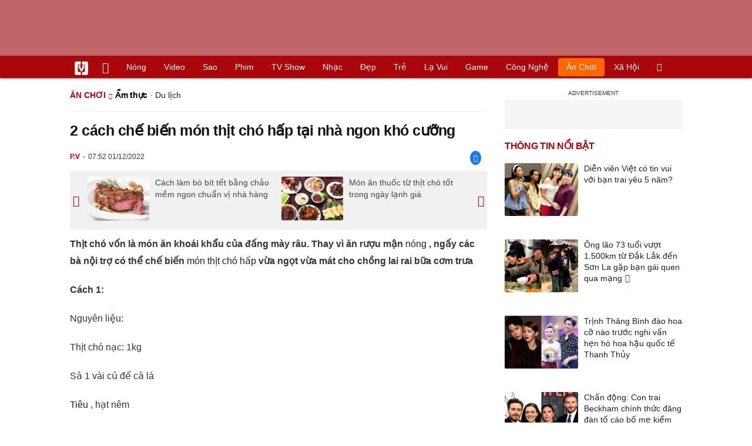

--- FILE ---
content_type: text/html
request_url: https://vietgiaitri.com/2-cach-che-bien-mon-thit-cho-hap-tai-nha-ngon-kho-cuong-20221201i6772143/
body_size: 18452
content:
<!DOCTYPE html><html xmlns="http://www.w3.org/1999/xhtml" dir="ltr" lang="vi"><head><meta http-equiv="Content-Type" content="text/html; charset=UTF-8"><title>2 cách chế biến món thịt chó hấp tại nhà ngon khó cưỡng - Ẩm thực - Việt Giải Trí</title><link rel="stylesheet" href="https://vietgiaitri.com/css/0_vietgiaitricom.css?v=241218" type="text/css" media="screen" charset="utf-8"><meta name="viewport" content="width=device-width, initial-scale=1.0"><meta name="mobile-web-app-capable" content="yes"><link rel="apple-touch-icon" href="https://vietgiaitri.com/apple-touch-icon.png"><link rel="icon" sizes="32x32" type="image/png" href="https://vietgiaitri.com/imgs/logo32.png"><link rel="icon" sizes="16x16" type="image/png" href="https://vietgiaitri.com/imgs/logo16.png"><link rel="mask-icon" href="https://vietgiaitri.com/imgs/logo.svg" color="#ab0609"><link rel="shortcut icon" type="image/x-icon" href="https://vietgiaitri.com/favicon.ico"><meta name="msapplication-TileColor" content="#ab0609"><meta name="msapplication-config" content="/browserconfig.xml"><meta name="theme-color" content="#ab0609"><meta name="apple-mobile-web-app-title" content="Việt Giải Trí"><meta name="application-name" content="Việt Giải Trí"><meta name="msvalidate.01" content="D1978DA4C058E472F13DBF6E181A485F"><meta name="verify-v1" content="UN+AeZRMKsXqSBFVwona5SAKHL0fzPNrW4N4gOlAt2Y="><meta name="facebook-domain-verification" content="7g0pats6hl0r9cp85obz3g3njs6atj"><link rel="manifest" href="https://vietgiaitri.com/manifest.json"><link rel="alternate" type="application/rss+xml" title="Ẩm thực &raquo; RSS Feed" href="https://vietgiaitri.com/am-thuc-cat/feed/"><link rel="index" title="Việt Giải Trí" href="https://vietgiaitri.com"><meta name="description" content="Thịt chó vốn là món ăn khoái khẩu của đấng mày râu. Thay vì ăn rượu mận nóng, ngấy các bà nội trợ có thể chế biến món thịt chó hấp vừa ngọt vừa mát cho chồng lai rai bữa cơm trưa"><meta name="keywords" content="muối,rau thơm,mắm tôm,mì chính,tiêu,ớt tươi,thịt chó thui,chế biến món thịt chó,món thịt chó hấp,thịt chó hấp,ẩm thực,giới thiệu các món ăn, món ngon, món lạ, món ăn anh, món ăn miền bắc, món ăn miền nam, món anh miền trung, món ăn truyền thông, món ăn nước ngoài, văn hóa ẩm thực, giới thiệu nhà hàng"><link rel="canonical" href="https://vietgiaitri.com/2-cach-che-bien-mon-thit-cho-hap-tai-nha-ngon-kho-cuong-20221201i6772143/"><meta property="og:type" content="article"><meta property="og:title" content="2 cách chế biến món thịt chó hấp tại nhà ngon khó cưỡng"> <meta property="og:description" content="Thịt chó vốn là món ăn khoái khẩu của đấng mày râu. Thay vì ăn rượu mận nóng, ngấy các bà nội trợ có thể chế biến món thịt chó hấp vừa ngọt vừa mát cho chồng lai rai bữa cơm trưa"> <meta property="og:url" content="https://vietgiaitri.com/2-cach-che-bien-mon-thit-cho-hap-tai-nha-ngon-kho-cuong-20221201i6772143/"><meta property="og:image" content="https://t.vietgiaitri.com/2022/12/1/2-cach-che-bien-mon-thit-cho-hap-tai-nha-ngon-kho-cuong-600x432-e38-6772143.jpeg"><meta property="og:site_name" content="Việt Giải Trí"> <meta property="og:rich_attachment" content="true"><meta content="2022-12-01T07:52:33+07:00" itemprop="datePublished" name="pubdate"><meta content="2022-12-01T07:52:33+07:00" itemprop="dateModified" name="lastmod"><meta property="og:image:alt" content="2 cách chế biến món thịt chó hấp tại nhà ngon khó cưỡng"><meta property="article:published_time" content="2022-12-01T07:52:33+07:00"><meta property="article:modified_time" content="2022-12-01T07:52:33+07:00"><meta property="article:section" content="Ẩm thực"><meta property="article:section" content="Ăn chơi"><meta property="article:tag" content="muối"><meta property="article:tag" content="rau thơm"><meta property="article:tag" content="mắm tôm"><meta property="article:tag" content="mì chính"><meta property="article:tag" content="tiêu"><meta property="article:tag" content="ớt tươi"><meta property="article:tag" content="thịt chó thui"><meta property="article:tag" content="chế biến món thịt chó"><meta property="article:tag" content="món thịt chó hấp"><meta property="article:tag" content="thịt chó hấp"><meta name="twitter:card" value="summary_large_image"><meta name="twitter:url" content="https://vietgiaitri.com/2-cach-che-bien-mon-thit-cho-hap-tai-nha-ngon-kho-cuong-20221201i6772143/"><meta name="twitter:title" content="2 cách chế biến món thịt chó hấp tại nhà ngon khó cưỡng"><meta name="twitter:description" content="Thịt chó vốn là món ăn khoái khẩu của đấng mày râu. Thay vì ăn rượu mận nóng, ngấy các bà nội trợ có thể chế biến món thịt chó hấp vừa ngọt vừa mát cho chồng lai rai bữa cơm trưa"><meta name="twitter:image" content="https://t.vietgiaitri.com/2022/12/1/2-cach-che-bien-mon-thit-cho-hap-tai-nha-ngon-kho-cuong-600x432-e38-6772143.jpeg"><meta name="robots" content="index,follow,max-image-preview:large"><meta property="fb:app_id" content="592519131079049"><script type="text/javascript">var maketime = 1769026995;var hostname = 'https://vietgiaitri.com/2-cach-che-bien-mon-thit-cho-hap-tai-nha-ngon-kho-cuong-20221201i6772143/';var wlbk = window.location.href;var show_ads = 1;var is_mobile = 0;var cache_version = '241218';var ADblocked = true;var lang = 'vi';var postid = 6772143;var typepage = 'single';var inhouse = 0;var created = 1669855953;var lastmod = 1669855953;var catname = ['am-thuc', 'an-choi'];var catid = 34210;</script></head><body data-instant-allow-query-string class="show_ads"><div class="cover_header avgt-div"><div class="ads_position" id="BigBanner"></div><div class="avgt-label"></div></div><div id="header"><ul class="cate-menu"><li class="icon cat-item"><a title="Việt Giải Trí" href="/" class="logo"></a></li><li class="icon cat-item cat-item-new"><a title="Tin mới nhất" href="/tin-moi-cat/" style="background:transparent !important"></a></li><li slug="es-choice"><a href="/es-choice-cat/">Nóng</a></li><li slug="clips"><a href="/clips/">Video</a></li><li class="cat-parent" slug="sao"><a href="/sao-cat/">Sao</a><ul class="children"><li slug="sao-viet"><a href="/sao-viet-cat/">Sao việt</a></li><li slug="sao-chau-a"><a href="/sao-chau-a-cat/">Sao châu Á</a></li><li slug="sao-au-my"><a href="/sao-au-my-cat/">Sao Âu Mỹ</a></li><li slug="sao-the-thao"><a href="/sao-the-thao-cat/">Sao thể thao</a></li><li slug="phong-cach-sao"><a href="/phong-cach-sao-cat/">Phong cách sao</a></li></ul></li><li class="cat-parent" slug="phim"><a href="/phim-cat/">Phim</a><ul class="children"><li slug="phim-viet"><a href="/phim-viet-cat/">Phim việt</a></li><li slug="phim-chau-a"><a href="/phim-chau-a-cat/">Phim châu á</a></li><li slug="phim-au-my"><a href="/phim-au-my-cat/">Phim âu mỹ</a></li><li slug="hau-truong-phim"><a href="/hau-truong-phim-cat/">Hậu trường phim</a></li></ul></li><li slug="tv-show"><a href="/tv-show-cat/">TV show</a></li><li class="cat-parent" slug="nhac"><a href="/nhac-cat/">Nhạc</a><ul class="children"><li slug="nhac-viet"><a href="/nhac-viet-cat/">Nhạc Việt</a></li><li slug="nhac-quoc-te"><a href="/nhac-quoc-te-cat/">Nhạc quốc tế</a></li></ul></li><li class="cat-parent" slug="dep"><a href="/dep-cat/">Đẹp</a><ul class="children"><li slug="thoi-trang"><a href="/thoi-trang-cat/">Thời trang</a></li><li slug="lam-dep"><a href="/lam-dep-cat/">Làm đẹp</a></li><li slug="nguoi-dep"><a href="/nguoi-dep-cat/">Người đẹp</a></li><li slug="sang-tao"><a href="/sang-tao-cat/">Sáng tạo</a></li></ul></li><li class="cat-parent" slug="tre"><a href="/tre-cat/">Trẻ</a><ul class="children"><li slug="netizen"><a href="/netizen-cat/">Netizen</a></li><li slug="trac-nghiem"><a href="/trac-nghiem-cat/">Trắc nghiệm</a></li><li slug="goc-tam-tinh"><a href="/goc-tam-tinh-cat/">Góc tâm tình</a></li><li slug="hoc-hanh"><a href="/hoc-hanh-cat/">Học hành</a></li><li slug="kien-thuc-gioi-tinh"><a href="/kien-thuc-gioi-tinh-cat/">Kiến thức giới tính</a></li></ul></li><li slug="la-vui"><a href="/la-vui-cat/">Lạ vui</a></li><li class="cat-parent" slug="game"><a href="/game-cat/">Game</a><ul class="children"><li slug="mot-game"><a href="/mot-game-cat/">Mọt game</a></li><li slug="cosplay"><a href="/cosplay-cat/">Cosplay</a></li></ul></li><li class="cat-parent" slug="cong-nghe"><a href="/cong-nghe-cat/">Công nghệ</a><ul class="children"><li slug="do-2-tek"><a href="/do-2-tek-cat/">Đồ 2-Tek</a></li><li slug="the-gioi-so"><a href="/the-gioi-so-cat/">Thế giới số</a></li><li slug="oto"><a href="/oto-cat/">Ôtô</a></li><li slug="xe-may"><a href="/xe-may-cat/">Xe máy</a></li></ul></li><li class="cat-parent" slug="an-choi"><a href="/an-choi-cat/">Ăn chơi</a><ul class="children"><li slug="du-lich"><a href="/du-lich-cat/">Du lịch</a></li><li slug="am-thuc"><a href="/am-thuc-cat/">Ẩm thực</a></li></ul></li><li class="cat-parent" slug="xa-hoi"><a href="/xa-hoi-cat/">Xã hội</a><ul class="children"><li slug="tin-noi-bat"><a href="/tin-noi-bat-cat/">Tin nổi bật</a></li><li slug="phap-luat"><a href="/phap-luat-cat/">Pháp luật</a></li><li slug="the-gioi"><a href="/the-gioi-cat/">Thế giới</a></li><li slug="suc-khoe"><a href="/suc-khoe-cat/">Sức khỏe</a></li></ul></li><li class="icon cat-item cat-item-search cat-parent"><a title="search" href="#" style="background:transparent !important; padding-right:1px;"></a><ul class="children"><li class="icon cat-item" style="padding: 2px 100px 100px 100px; margin: -2px -112px -100px -100px;"><form accept-charset="utf-8" method="post" onsubmit="return run_search(this)" class="search"><input type="search" autocomplete="off" onfocus="this.value=' '" value="" class="formtip" name="s" placeholder="Tìm theo từ khóa..."><select class="stype"><option value="1">Tin tức</option><option value="2">Video</option></select><input type="submit" value="" class="btn"></form></li></ul></li></ul><div style="clear:both;"></div></div><div id="wrapper" class="clearfix"><div id="page" class="clearfix"><div id="content" style="float:left"> <div class="content-block"><script type="application/ld+json">{"@context":"https:\/\/schema.org","@type":"NewsArticle","mainEntityOfPage":{"@type":"WebPage","@id":"https:\/\/vietgiaitri.com\/2-cach-che-bien-mon-thit-cho-hap-tai-nha-ngon-kho-cuong-20221201i6772143\/"},"headline":"2 cách chế biến món thịt chó hấp tại nhà ngon khó cưỡng","description":"Thịt chó vốn là món ăn khoái khẩu của đấng mày râu. Thay vì ăn rượu mận nóng, ngấy các bà nội trợ có thể chế biến món thịt chó hấp vừa ngọt vừa mát cho chồng lai rai bữa cơm trưa","image":{"@type":"ImageObject","url":"https:\/\/t.vietgiaitri.com\/2022\/12\/1\/2-cach-che-bien-mon-thit-cho-hap-tai-nha-ngon-kho-cuong-600x432-e38-6772143.jpeg","width":500,"height":360},"keywords":"muối, rau thơm, mắm tôm, mì chính, tiêu, ớt tươi, thịt chó thui, chế biến món thịt chó, món thịt chó hấp, thịt chó hấp","datePublished":"2022-12-01T07:52:33+07:00","dateModified":"2022-12-01T07:52:33+07:00","author":{"@type":"Person","name":"P.V"},"publisher":{"@type":"Organization","name":"vietgiaitri.com","logo":{"@type":"ImageObject","url":"https:\/\/vietgiaitri.com\/imgs\/logo.png"}}}</script><div class="box-title" itemscope itemtype="http://schema.org/BreadcrumbList"><span class="parent" itemprop="itemListElement" itemscope itemtype="http://schema.org/ListItem"><a itemtype="http://schema.org/Thing" itemprop="item" href="/an-choi-cat/"><span itemprop="name">Ăn chơi</span></a><meta itemprop="position" content="1"></span><h2 itemprop="itemListElement" itemscope itemtype="http://schema.org/ListItem"><a itemtype="http://schema.org/Thing" itemprop="item" href="/am-thuc-cat/"><span itemprop="name">Ẩm thực</span></a><meta itemprop="position" content="2"></h2><span class="child"> &middot; <a style="font-weight:normal;" href="/du-lich-cat/">Du lịch</a></span></div><div style="clear:both;"></div><div class="post-content clearfix" id="post-6772143"><h1 itemprop="name">2 cách chế biến món thịt chó hấp tại nhà ngon khó cưỡng</h1><div class="post-info"><span class="author" id="post_author" post_author="119" user="Nắng Mai">P.V</span><span class="date" _time="1669855953">07:52 01/12/2022</span><span class="sh-facebook" onclick="share_facebook()"></span></div><div style="clear:both;"></div><div class="navigation"><div id="next_post_link"><a href="/cach-lam-bo-bit-tet-bang-chao-mem-ngon-chuan-vi-nha-hang-20221201i6772188/" rel="next"><img loading="lazy" src="https://t.vietgiaitri.com/2022/12/1/cach-lam-bo-bit-tet-bang-chao-mem-ngon-chuan-vi-nha-hang-600x432-16d-6772188-250x180.jpg" alt="Cách làm bò bít tết bằng chảo mềm ngon chuẩn vị nhà hàng">Cách làm bò bít tết bằng chảo mềm ngon chuẩn vị nhà hàng</a></div><div id="previous_post_link"><a href="/mon-an-thuoc-tu-thit-cho-tot-trong-ngay-lanh-gia-20221201i6772142/" rel="prev"><img loading="lazy" src="https://t.vietgiaitri.com/2022/12/1/mon-an-thuoc-tu-thit-cho-tot-trong-ngay-lanh-gia-600x432-375-6772142-250x180.jpg" alt="Món ăn thuốc từ thịt chó tốt trong ngày lạnh giá">Món ăn thuốc từ thịt chó tốt trong ngày lạnh giá</a></div></div><div class="entry clearfix" id="post-detail" itemprop="articleBody"><p> <strong> Thịt chó vốn là món ăn khoái khẩu của đấng mày râu. Thay vì ăn rượu mận <a href="/es-choice-cat/"> nóng </a> , ngấy các bà nội trợ có thể chế biến <a href="/mon-thit-cho-hap-key/"> món thịt chó hấp </a> vừa ngọt vừa mát cho chồng lai rai bữa cơm trưa </strong> </p> <p> <strong> Cách 1: </strong> </p> <p> Nguyên liệu: </p> <div class="avgt-div"> <div class="avgt-label"> </div> <div class="ads_position" id="inpage"> </div> </div> <p> Thịt chó nạc: 1kg </p> <p> Sả 1 vài củ để cả lá </p> <p> <a href="/tieu-key/"> Tiêu </a> , hạt nêm </p> <p style="text-align: center;"> <a id="img-ad-1" class="photo imgads ps" onclick="return false;" target="_blank" href="https://i.vietgiaitri.com/2022/12/1/2-cach-che-bien-mon-thit-cho-hap-tai-nha-ngon-kho-cuong-05b-6772143.jpg" data-index="0"> <img data-m="image/jpeg" data-width="500" data-height="366" data-p="73%" data-s="85396" src="https://i.vietgiaitri.com/2022/12/1/2-cach-che-bien-mon-thit-cho-hap-tai-nha-ngon-kho-cuong-05b-6772143.jpg" alt="2 cách chế biến món thịt chó hấp tại nhà ngon khó cưỡng - Hình 1" loading="lazy" style="width: 500px; height: 366px"> </a> <span style="width:500px" class="img-over"> <span class="close" onclick="close_ballon(this)"> <span class="avgt-label"> </span> </span> <ins id="ImageAds" class="ads_position"> </ins> </span> </p> <p> Cách làm: </p> <p> Thịt chó rửa sạch để ráo, ướp tiêu , hạt nêm 30 phút cho ngấm , sau đó tách từng lá sả rửa sạch nối vào với nhau. Cuộn thịt lại buộc bằng lá sả , buộc kín như cuộn thịt bò luộc, cho thịt vào nồi hấp chín, đem ra để nguội. </p> <p> <strong> Cách 2: </strong> </p> <h3 style="padding-left: 10px; color: #888; font-weight: normal;"> Video đang HOT </h3> <div class="fixedif" id="outstream"> <iframe allow="accelerometer; autoplay; clipboard-write; encrypted-media; gyroscope; picture-in-picture; web-share" allowfullscreen loading="lazy" src="/player/ytiframe.html?postid=6772143&type=single&mute=1#IZMxpbZpuq0"> </iframe> </div> <p> Nguyên liệu chuẩn bị: </p> <p> - <a href="/thit-cho-thui-key/"> Thịt chó thui </a> : 1kg </p> <p> - Riềng: 100g </p> <p> - Mẻ: 50g </p> <p> - <a href="/mam-tom-key/"> Mắm tôm </a> : 20g </p> <p> - <a href="/muoi-key/"> Muối </a> , tiêu, <a href="/mi-chinh-key/"> mì chính </a> , sả, ớt tươi, chanh, các loại <a href="/rau-thom-key/"> rau thơm </a> , nghệ. </p> <p style="text-align: center;"> <a class="photo" onclick="return false;" target="_blank" href="https://i.vietgiaitri.com/2022/12/1/2-cach-che-bien-mon-thit-cho-hap-tai-nha-ngon-kho-cuong-acc-6772143.jpg" data-index="1"> <img data-m="image/jpeg" data-width="600" data-height="450" data-p="75%" data-s="228450" src="https://i.vietgiaitri.com/2022/12/1/2-cach-che-bien-mon-thit-cho-hap-tai-nha-ngon-kho-cuong-acc-6772143.jpg" alt="2 cách chế biến món thịt chó hấp tại nhà ngon khó cưỡng - Hình 2" loading="lazy" style="width: 600px; height: 450px"> </a> </p> <div class="avgt-div"> <div class="avgt-label"> </div> <div class="ads_position" id="inpage2"> </div> </div> <p> Cách thực hiện: </p> <p> Bước 1: Riềng, nghệ, sả rửa sạch giã nhỏ vắt lấy nước đặc. Mẻ, mắm tôm lọc bỏ sạn bã. Các loại rau nhặt rửa sạch, vẩy ráo nước. </p> <p> Bước 2: Thịt chó để nguyên cả khối to ướp muối, mì chính, nước riềng, nghệ, sả, mẻ, mắm tôm để ngấm. Cuốn tròn miếng thịt, dùng dây buộc chặt, đem hấp cách thủy. </p> <p> Bước 3: Đợi thịt chín lấy ra cắt bỏ dây, thái miếng to bày vào đĩa. </p> <p style="text-align: center;"> <a class="photo" onclick="return false;" target="_blank" href="https://i.vietgiaitri.com/2022/12/1/2-cach-che-bien-mon-thit-cho-hap-tai-nha-ngon-kho-cuong-a2b-6772143.jpg" data-index="2"> <img data-m="image/jpeg" data-width="500" data-height="369" data-p="74%" data-s="90900" src="https://i.vietgiaitri.com/2022/12/1/2-cach-che-bien-mon-thit-cho-hap-tai-nha-ngon-kho-cuong-a2b-6772143.jpg" alt="2 cách chế biến món thịt chó hấp tại nhà ngon khó cưỡng - Hình 3" loading="lazy" style="width: 500px; height: 369px"> </a> </p> <p> Pha mắm tôm chanh ớt để chấm. Ăn kèm với các loại rau thơm. </p> <p> <i> Chúc các bạn có bữa cơm ngon miệng! </i> </p> <div style="height:1px; margin:0; padding:0" id="trackingimg" data-bg="[data-uri]" class="pk_holder"> </div> <div id="content2" class="hide" onclick="this.classList.remove('hide')"> <h2> Thịt dê xào lăn vừa ngon vừa bổ dưỡng </h2> <p> <b> Thịt dê là thực phẩm rất bổ dưỡng, có mùi vị thơm ngon, giữ ấm rất tốt, rất thích hợp ăn trong mùa lạnh. Hôm nay Bếp Eva Món Ngon Mỗi Ngày chia sẻ với các bạn cách làm món thịt dê xào lăn với gia vị đặc trưng là hạt mùi, sả, hành củ. </b> </p> <p style="text-align: center;"> <a class="photo" onclick="return false;" target="_blank" href="https://i.vietgiaitri.com/2022/11/30/thit-de-xao-lan-vua-ngon-vua-bo-duong-4d9-6771645.jpg" data-index="3"> <img data-m="image/jpeg" data-width="360" data-height="215" data-p="60%" data-s="45753" src="https://i.vietgiaitri.com/2022/11/30/thit-de-xao-lan-vua-ngon-vua-bo-duong-4d9-6771645.jpg" alt="Thịt dê xào lăn vừa ngon vừa bổ dưỡng - Hình 1" loading="lazy" style="width: 360px; height: 215px"> </a> </p> <div class="avgt-div"> <div class="avgt-label"> </div> <div class="ads_position" id="inpage3"> </div> </div> <p> <b> Nguyên liệu cho món thịt dê xào lăn: </b> </p> <p> - 300g thịt dê </p> <p> - 10g hạt mùi </p> <p> - 30g hành củ tươi </p> <p> - Hành, tỏi khô </p> <p> - Rau ngổ, mùi </p> <p> - 2 củ sả </p> <p> - Gia vị: Muối, mì chính, tiêu, xì dầu </p> <p> - Dầu ăn </p> <p> <b> Cách làm món thịt dê xào lăn: </b> </p> <p> - Hành củ tươi nhặt rửa sạch, cắt khúc ngắn. Sả đập dập, băm nhỏ. Hạt mùi rang, giã nhỏ. Hành, tỏi khô bóc vỏ, băm nhỏ. </p> <p> - Thịt dê thái miếng mỏng, to bản, ngang thớ. Ướp với chút bột đao, dầu ăn, muối, mì chính, tiêu, sả, hạt mùi, để ngấm. </p> <p> - Đun dầu ăn nóng già rồi cho hành tỏi vào phi thơm, cho thịt dê vào xào nhanh tay. Khi thịt chín thì bạn cho hành củ vào đảo đều. Rưới thêm chút dầu ăn, hạt tiêu, bày ra đĩa trang trí thêm với ớt và rau ngổ ăn kèm. </p> <p> Chúc các bạn thành công với món ăn ngon này nhé! </p> </div> </p> <div id="origin" value="1"> <span class="origin-button" onclick="show_originurl(this, 'aHR0cHM6Ly9hbXRodWNob21uYXkuY29tLnZuL21vbi1uZ29uLXR1LXRoaXQtY2hvLzItY2FjaC1jaGUtYmllbi1tb24tdGhpdC1jaG8taGFwLXRhaS1uaGEtbmdvbi1raG8tY3VvbmcuaHRtbA==')"> </span> <span class="origin-url"> </span> <ins onclick="document.getElementById('origin').classList.replace('show', 'show2');"> </ins> </div> <p class="morelink"> <a href="/cach-uop-thit-nuong-ngon-nhu-ngoai-hang-don-gian-20221130i6771573/">Cách ướp thịt nướng ngon như ngoài hàng đơn giản </a> <span> <a href="/cach-uop-thit-nuong-ngon-nhu-ngoai-hang-don-gian-20221130i6771573/"> <img loading="lazy" src="https://t.vietgiaitri.com/2022/11/10/cach-uop-thit-nuong-ngon-nhu-ngoai-hang-don-gian-600x432-7b4-6771573-250x180.jpg" alt="Cách ướp thịt nướng ngon như ngoài hàng đơn giản"> </a> Món thịt nướng là món ăn khoái khẩu đối với mọi gia đình Việt trong những dịp tiệc tùng hội hè. Thường món thịt nướng từ thịt heo, thịt gà, thịt bò, thịt dê được nướng cùng các loại rau củ như ngô, hành tím, đậu rồng... hay những món nổi tiếng như chân gà nướng, ba chỉ nướng, dê nướng. Nhằm giúp... <a href="/cach-uop-thit-nuong-ngon-nhu-ngoai-hang-don-gian-20221130i6771573/"> <ins title="[Đọc thêm]"> </ins> </a> </span> </p></div><div style="clear:both;"></div><div class="wpmn-print"><a class="ico" href="/2-cach-che-bien-mon-thit-cho-hap-tai-nha-ngon-kho-cuong-20221201i6772143/print/" title="In" rel="nofollow">In</a></div><div class="sociable"><a class="self-fb-share" href="javascript:void(0)" onclick="share_facebook()"><span class="sh-facebook" style="font-size: 1.1em;line-height: 30px;"></span><span class="fb-count-share"></span>Chia sẻ</a></div><div class="useful"><div class="text">Bạn thấy bài viết này có hữu ích không?</div><div style="clear:both;"></div><div class="yes" onclick="useful(this, 1)">Có</div><div class="no" onclick="useful(this, 0)">Không</div><div style="clear:both;"></div></div><div style="clear:both; margin-top:15px"></div><div style="margin-top:10px; clear:both; position:relative; overflow:hidden;"><div class="avgt-div"><div class="avgt-label"></div><div id="UnderArticle" class="ads_position"></div></div></div><div style="clear:both;margin-top:10px;"></div><!-- Comments --><div id="box_comment_vgt" data-bg="[data-uri]" class="box_comment_vgt box_category width_common ad_holder"></div><!-- end Comments --><div class="more-post relatedin"><h2>Tin liên quan</h2><ul itemscope itemtype="http://schema.org/ItemPage" class="related-post"><li style="width:33.33%"><a itemprop="relatedLink" rel="bookmark" href="/cach-lam-cha-muc-gia-tay-tai-nha-20221126i6764621/"><img loading="lazy" src="https://t.vietgiaitri.com/2022/11/9/cach-lam-cha-muc-gia-tay-tai-nha-600x432-174-6764621-250x180.jpg" alt="Cách làm chả mực giã tay tại nhà">Cách làm chả mực giã tay tại nhà</a></li><li style="width:33.33%"><a itemprop="relatedLink" rel="bookmark" href="/canh-bun-ngon-la-ngay-cuoi-tuan-20221015i6694706/"><img loading="lazy" src="https://t.vietgiaitri.com/2022/10/5/canh-bun-ngon-la-ngay-cuoi-tuan-574-6694706-250x180.jpg" alt="Canh bún ngon lạ ngày cuối tuần">Canh bún ngon lạ ngày cuối tuần</a></li><li style="width:33.33%"><a itemprop="relatedLink" rel="bookmark" href="/cach-lam-goi-sua-nom-sua-ngon-kho-quen-cho-thuc-khach-20220927i6662338/"><img loading="lazy" src="https://t.vietgiaitri.com/2022/9/9/cach-lam-goi-sua-nom-sua-ngon-kho-quen-cho-thuc-khach-e21-6662338-250x180.jpg" alt="Cách làm gỏi sứa nộm sứa ngon khó quên cho thực khách">Cách làm gỏi sứa nộm sứa ngon khó quên cho thực khách</a></li><li style="width:33.33%"><a itemprop="relatedLink" rel="bookmark" href="/cach-lam-ech-xao-mang-don-gian-thom-ngon-bo-duong-20220924i6656354/"><img loading="lazy" src="https://t.vietgiaitri.com/2022/9/8/cach-lam-ech-xao-mang-don-gian-thom-ngon-bo-duong-415-6656354-250x180.jpg" alt="Cách làm ếch xào măng đơn giản thơm ngon bổ dưỡng">Cách làm ếch xào măng đơn giản thơm ngon bổ dưỡng</a></li><li style="width:33.33%"><a itemprop="relatedLink" rel="bookmark" href="/cach-nau-lau-luon-ngon-dung-dieu-mien-tay-nam-bo-20220901i6621037/"><img loading="lazy" src="https://t.vietgiaitri.com/2022/9/1/cach-nau-lau-luon-ngon-dung-dieu-mien-tay-nam-bo-ec2-6621037-250x180.jpg" alt="Cách nấu lẩu lươn ngon đúng điệu miền Tây Nam bộ">Cách nấu lẩu lươn ngon đúng điệu miền Tây Nam bộ</a></li><li style="width:33.33%"><a itemprop="relatedLink" rel="bookmark" href="/ran-thit-dung-bo-thang-vao-chao-lam-theo-cach-nay-thit-gion-tan-thom-ngon-khong-ngan-20220829i6615374/"><img loading="lazy" src="https://t.vietgiaitri.com/2022/8/10/ran-thit-dung-bo-thang-vao-chao-lam-theo-cach-nay-thit-gion-tan-thom-ngon-khong-ngan-903-6615374-250x180.jpg" alt="Rán thịt đừng bỏ thẳng vào chảo: Làm theo cách này thịt giòn tan, thơm ngon không ngán">Rán thịt đừng bỏ thẳng vào chảo: Làm theo cách này thịt giòn tan, thơm ngon không ngán</a></li></ul><ul itemscope itemtype="http://schema.org/ItemPage" class="related-post hidden"><li class="ads_position" id="headcat-rel-ajax-0" style="width:100%"></li><li style="width:33.33%"><a itemprop="relatedLink" rel="bookmark" href="/cach-lam-ech-xao-mang-cho-bua-com-them-ngon-mieng-20220822i6604415/"><img loading="lazy" src="https://t.vietgiaitri.com/2022/8/8/cach-lam-ech-xao-mang-cho-bua-com-them-ngon-mieng-e9a-6604415-250x180.jpg" alt="Cách làm ếch xào măng cho bữa cơm thêm ngon miệng">Cách làm ếch xào măng cho bữa cơm thêm ngon miệng</a></li><li style="width:33.33%"><a itemprop="relatedLink" rel="bookmark" href="/thuong-thuc-tai-nha-voi-cach-nau-bun-oc-ngon-nhat-20220819i6601115/"><img loading="lazy" src="https://t.vietgiaitri.com/2022/8/7/thuong-thuc-tai-nha-voi-cach-nau-bun-oc-ngon-nhat-02a-6601115-250x180.jpg" alt="Thưởng thức tại nhà với cách nấu bún ốc ngon nhất">Thưởng thức tại nhà với cách nấu bún ốc ngon nhất</a></li><li style="width:33.33%"><a itemprop="relatedLink" rel="bookmark" href="/cach-lam-nem-chao-thom-ngon-bo-duong-thu-ngay-tai-nha-20220817i6596784/"><img loading="lazy" src="https://t.vietgiaitri.com/2022/8/6/cach-lam-nem-chao-thom-ngon-bo-duong-thu-ngay-tai-nha-18a-6596784-250x180.jpg" alt="Cách làm nem chạo thơm ngon bổ dưỡng thử ngay tại nhà">Cách làm nem chạo thơm ngon bổ dưỡng thử ngay tại nhà</a></li><li style="width:33.33%"><a itemprop="relatedLink" rel="bookmark" href="/me-dam-vao-bep-lam-ngay-mon-nam-dui-ga-tron-hanh-tay-rau-ram-ai-an-cung-khen-het-loi-20220814i6592905/"><img loading="lazy" src="https://t.vietgiaitri.com/2022/8/5/me-dam-vao-bep-lam-ngay-mon-nam-dui-ga-tron-hanh-tay-rau-ram-ai-an-cung-khen-het-loi-37e-6592905-250x180.jpg" alt="Mẹ đảm vào bếp làm ngay món nấm đùi gà trộn hành tây rau răm, ai ăn cũng khen hết lời">Mẹ đảm vào bếp làm ngay món nấm đùi gà trộn hành tây rau răm, ai ăn cũng khen hết lời</a></li><li style="width:33.33%"><a itemprop="relatedLink" rel="bookmark" href="/cach-nau-bun-rieu-thom-ngon-theo-huong-vi-mien-bac-20220807i6580789/"><img loading="lazy" src="https://t.vietgiaitri.com/2022/8/3/cach-nau-bun-rieu-thom-ngon-theo-huong-vi-mien-bac-fb4-6580789-250x180.jpg" alt="Cách nấu bún riêu thơm ngon theo hương vị miền Bắc">Cách nấu bún riêu thơm ngon theo hương vị miền Bắc</a></li><li style="width:33.33%"><a itemprop="relatedLink" rel="bookmark" href="/cach-lam-ca-dong-kho-la-nghe-thom-ngon-den-nao-long-20220723i6555927/"><img loading="lazy" src="https://t.vietgiaitri.com/2022/7/8/cach-lam-ca-dong-kho-la-nghe-thom-ngon-den-nao-long-00f-6555927-250x180.jpg" alt="Cách làm Cá đồng kho lá nghệ thơm ngon đến nao lòng">Cách làm Cá đồng kho lá nghệ thơm ngon đến nao lòng</a></li></ul><div class="moreposts" onclick="show_moreposts(this)"></div></div><div style="clear:both;"></div><div class="post-tag"><strong>Chủ đề: &nbsp;</strong><a href="/muoi-key/" rel="tag" itemprop="keywords">muối</a> <a href="/rau-thom-key/" rel="tag" itemprop="keywords">rau thơm</a> <a href="/mam-tom-key/" rel="tag" itemprop="keywords">mắm tôm</a> <a href="/mi-chinh-key/" rel="tag" itemprop="keywords">mì chính</a> <a href="/tieu-key/" rel="tag" itemprop="keywords">tiêu</a> <a href="/ot-tuoi-key/" rel="tag" itemprop="keywords">ớt tươi</a> <a href="/thit-cho-thui-key/" rel="tag" itemprop="keywords">thịt chó thui</a> <a href="/che-bien-mon-thit-cho-key/" rel="tag" itemprop="keywords">chế biến món thịt chó</a> <a href="/mon-thit-cho-hap-key/" rel="tag" itemprop="keywords">món thịt chó hấp</a> <a href="/thit-cho-hap-key/" rel="tag" itemprop="keywords">thịt chó hấp</a></div><div style="clear:both; height: 15px;"></div><div class="avgt-div"><div class="avgt-label"></div><div style="text-align: center" id="ArticleBanner" class="ads_position"></div></div><div class="clipbox"><div class="fixedif left"><input type="hidden" id="vid_source" value="/temp/themecache/zjson/clip_views_0_3_20.json"><a id="clip_more" class="detail" href="/ong-lao-73-tuoi-vuot-1500km-tu-dak-lak-den-son-la-gap-ban-gai-quen-qua-mang-20260121c7622526/">Xem thêm</a><a id="clip_more_share" class="detail detail_share" href="javascript:void(0)" onclick="share_facebook('/ong-lao-73-tuoi-vuot-1500km-tu-dak-lak-den-son-la-gap-ban-gai-quen-qua-mang-20260121c7622526/')"><span class="fb_ico"></span>Share</a><iframe allow="autoplay; encrypted-media" webkitallowfullscreen mozallowfullscreen allowfullscreen loading="lazy" id="clip_loaded" src="/player/ytiframe.html?postid=7622526&autoplay=0#XssNYDBOWwU"></iframe></div><div class="fixedif"><div class="tab active" content="tab1" onclick="gotocliptab(this)">Xem nhiều</div><div style="clear:both"></div><div class="right" id="tab1"><a src="/player/ytiframe.html?postid=7622526#XssNYDBOWwU" href="/ong-lao-73-tuoi-vuot-1500km-tu-dak-lak-den-son-la-gap-ban-gai-quen-qua-mang-20260121c7622526/" class="active"><img loading="lazy" src="https://t.vietgiaitri.com/2026/1/7/ong-lao-73-tuoi-vuot-1500km-tu-dak-lak-den-son-la-gap-ban-gai-quen-qua-mang-800x576-06f-7622526-250x180.webp" alt="Ông lão 73 tuổi vượt 1.500km từ Đắk Lắk đến Sơn La gặp bạn gái quen qua mạng">Ông lão 73 tuổi vượt 1.500km từ Đắk Lắk đến Sơn La gặp bạn gái quen qua mạng<span class="duration">02:16</span></a><a src="/player/ytiframe.html?postid=7621240#2FE7pOBbRn8" href="/mang-chua-bai-dinh-ninh-binh-vao-game-cac-thanh-nien-viet-nam-vo-dich-the-gioi-o-kenh-cua-mrbeast-20260119c7621240/"><img loading="lazy" src="https://t.vietgiaitri.com/2026/1/7/mang-chua-bai-dinh-ninh-binh-vao-game-cac-thanh-nien-viet-nam-vo-dich-the-gioi-o-kenh-cua-mrbeast-800x576-901-7621240-250x180.webp" alt="Mang chùa Bái Đính, Ninh Bình vào game, các thanh niên Việt Nam vô địch thế giới ở kênh của MrBeast!">Mang chùa Bái Đính, Ninh Bình vào game, các thanh niên Việt Nam vô địch thế giới ở kênh của MrBeast!<span class="duration">21:25</span></a><a src="/player/ytiframe.html?postid=7622831#32g7OEO64p0" href="/gia-dinh-trai-dau-tap-24-ong-phi-ghen-khi-vo-than-thiet-voi-hoc-vien-nam-20260121c7622831/"><img loading="lazy" src="https://t.vietgiaitri.com/2026/1/7/gia-dinh-trai-dau-tap-24-ong-phi-ghen-khi-vo-than-thiet-voi-hoc-vien-nam-800x576-6c8-7622831-250x180.webp" alt="Gia đình trái dấu tập 24: Ông Phi ghen khi vợ thân thiết với học viên nam">Gia đình trái dấu tập 24: Ông Phi ghen khi vợ thân thiết với học viên nam<span class="duration">03:30</span></a><a src="/player/ytiframe.html?postid=7622868#IZMxpbZpuq0" href="/hoang-dang-khoa-giup-hong-phuong-nhung-khong-tham-gia-drama-cach-mat-binh-tinh-ihyes-20260121c7622868/"><img loading="lazy" src="https://t.vietgiaitri.com/2026/1/7/hoang-dang-khoa-giup-hong-phuong-nhung-khong-tham-gia-drama-cach-mat-binh-tinh-800x576-d8c-7622868-250x180.webp" alt="Hoàng Đăng Khoa giúp Hồng Phượng nhưng không tham gia drama, cạch mặt Bình Tinh">Hoàng Đăng Khoa giúp Hồng Phượng nhưng không tham gia drama, cạch mặt Bình Tinh<span class="duration">02:58</span></a></div><!--box2--></div></div><div style="clear:both"></div><div class="avgt-div"><div class="avgt-label"></div><div id="post-headcat" align="center" class="ads_position"></div></div><div style="clear:both;"></div><div class="more-post more_cat"><h3>Tiêu điểm</h3><div class="related-post-thumb"><a href="/luu-ngay-6-cach-che-bien-khoai-tay-ngon-nhuc-nach-com-het-veo-veo-ca-nha-tu-gia-den-tre-deu-me-tit-20260120i7621827/"><img loading="lazy" src="https://t.vietgiaitri.com/2026/1/7/luu-ngay-6-cach-che-bien-khoai-tay-ngon-nhuc-nach-com-het-veo-veo-ca-nha-tu-gia-den-tre-deu-me-tit-800x576-b62-7621827-250x180.webp" alt="Lưu ngay 6 cách chế biến khoai tây &quot;ngon nhức nách&quot;: Cơm hết vèo vèo, cả nhà từ già đến trẻ đều mê tít!">Lưu ngay 6 cách chế biến khoai tây "ngon nhức nách": Cơm hết vèo vèo, cả nhà từ già đến trẻ đều mê tít!<div class="info"><span class="date datelist clock" time="1768863999">06:06:39 20/01/2026</span></div></a></div><div class="related-post-thumb"><a href="/cac-mon-an-de-tieu-hoa-du-chat-cho-nguoi-bung-yeu-20260120i7621832/"><img loading="lazy" src="https://t.vietgiaitri.com/2026/1/7/cac-mon-an-de-tieu-hoa-du-chat-cho-nguoi-bung-yeu-800x576-cff-7621832-250x180.webp" alt="Các món ăn dễ tiêu hóa, đủ chất cho người bụng yếu">Các món ăn dễ tiêu hóa, đủ chất cho người bụng yếu<div class="info"><span class="date datelist clock" time="1768863359">05:55:59 20/01/2026</span></div></a></div><div class="related-post-thumb"><a href="/3-mon-rau-vang-nay-cuc-tot-de-an-truoc-tet-de-nau-lai-bo-duong-duong-am-cho-lan-da-tang-cuong-mien-dich-20260120i7622124/"><img loading="lazy" src="https://t.vietgiaitri.com/2026/1/7/3-mon-rau-vang-nay-cuc-tot-de-an-truoc-tet-de-nau-lai-bo-duong-duong-am-cho-lan-da-tang-cuong-mien-dich-800x576-581-7622124-250x180.webp" alt="3 món &quot;rau vàng&quot; này cực tốt để ăn trước Tết: Dễ nấu lại bổ dương, dưỡng ẩm cho làn da, tăng cường miễn dịch">3 món "rau vàng" này cực tốt để ăn trước Tết: Dễ nấu lại bổ dương, dưỡng ẩm cho làn da, tăng cường miễn dịch<div class="info"><span class="date datelist clock" time="1768888536">12:55:36 20/01/2026</span></div></a></div><div class="related-post-thumb"><a href="/tet-lam-bo-to-cuon-u-muoi-chang-khac-gi-vang-rong-tren-mam-co-khach-den-nha-ai-cung-hoi-cong-thuc-20260121i7622434/"><img loading="lazy" src="https://t.vietgiaitri.com/2026/1/7/tet-lam-bo-to-cuon-u-muoi-chang-khac-gi-vang-rong-tren-mam-co-khach-den-nha-ai-cung-hoi-cong-thuc-800x576-07a-7622434-250x180.webp" alt="Tết làm bò tơ cuộn ủ muối chẳng khác gì &quot;vàng ròng&quot; trên mâm cỗ, khách đến nhà ai cũng hỏi công thức">Tết làm bò tơ cuộn ủ muối chẳng khác gì "vàng ròng" trên mâm cỗ, khách đến nhà ai cũng hỏi công thức<div class="info"><span class="date datelist clock" time="1768951294">06:21:34 21/01/2026</span></div></a></div><div class="related-post-thumb"><a href="/hom-nay-bat-dau-tiet-dai-han-lanh-nhat-nam-an-gi-de-boi-bo-suc-khoe-20260121i7622631/"><img loading="lazy" src="https://t.vietgiaitri.com/2026/1/7/hom-nay-bat-dau-tiet-dai-han-lanh-nhat-nam-an-gi-de-boi-bo-suc-khoe-800x576-b56-7622631-250x180.webp" alt="Hôm nay bắt đầu tiết Đại hàn lạnh nhất năm, ăn gì để bồi bổ sức khỏe?">Hôm nay bắt đầu tiết Đại hàn lạnh nhất năm, ăn gì để bồi bổ sức khỏe?<div class="info"><span class="date datelist clock" time="1768970269">11:37:49 21/01/2026</span></div></a></div><div class="related-post-thumb"><a href="/loai-ca-duoc-vi-nhu-ngoc-trong-suot-chi-xuat-hien-mot-mua-khien-thuc-khach-san-lung-rao-riet-20260120i7622122/"><img loading="lazy" src="https://t.vietgiaitri.com/2026/1/7/loai-ca-duoc-vi-nhu-ngoc-trong-suot-chi-xuat-hien-mot-mua-khien-thuc-khach-san-lung-rao-riet-800x576-469-7622122-250x180.webp" alt="Loại cá được ví như &#039;ngọc trong suốt&#039; chỉ xuất hiện một mùa khiến thực khách &#039;săn lùng&#039; ráo riết">Loại cá được ví như 'ngọc trong suốt' chỉ xuất hiện một mùa khiến thực khách 'săn lùng' ráo riết<div class="info"><span class="date datelist clock" time="1768888196">12:49:56 20/01/2026</span></div></a></div><div class="related-post-thumb"><a href="/truoc-tet-rat-nhieu-nha-tich-tru-mon-nay-ma-khong-he-hay-biet-no-dang-ngon-sinh-khi-vo-cung-20260121i7622625/"><img loading="lazy" src="https://t.vietgiaitri.com/2026/1/7/truoc-tet-rat-nhieu-nha-tich-tru-mon-nay-ma-khong-he-hay-biet-no-dang-ngon-sinh-khi-vo-cung-800x576-1b5-7622625-250x180.webp" alt="Trước Tết rất nhiều nhà tích trữ món này mà không hề hay biết nó đang &quot;ngốn&quot; sinh khí vô cùng">Trước Tết rất nhiều nhà tích trữ món này mà không hề hay biết nó đang "ngốn" sinh khí vô cùng<div class="info"><span class="date datelist clock" time="1768966497">10:34:57 21/01/2026</span></div></a></div><div class="related-post-thumb"><a href="/loai-rau-chua-luong-axit-folic-gap-17-lan-dua-chuot-canxi-gap-3-lan-cai-bo-xoi-dem-lam-mon-an-sang-cuc-hap-dan-20260120i7621829/"><img loading="lazy" src="https://t.vietgiaitri.com/2026/1/7/loai-rau-chua-luong-axit-folic-gap-17-lan-dua-chuot-canxi-gap-3-lan-cai-bo-xoi-dem-lam-mon-an-sang-cuc-hap-dan-800x576-d66-7621829-250x180.webp" alt="Loại rau chứa lượng axit folic gấp 17 lần dưa chuột, canxi gấp 3 lần cải bó xôi, đem làm món ăn sáng cực hấp dẫn">Loại rau chứa lượng axit folic gấp 17 lần dưa chuột, canxi gấp 3 lần cải bó xôi, đem làm món ăn sáng cực hấp dẫn<div class="info"><span class="date datelist clock" time="1768863393">05:56:33 20/01/2026</span></div></a></div></div><div style="clear:both;"></div><div class="avgt-div"><div class="avgt-label"></div><div id="post-best-list" align="center" class="ads_position"></div></div><div style="clear:both;"></div><div class="more-post more_auth"><h3>Tin đang nóng</h3><div class="related-post-thumb"><a href="/dan-cast-tho-oi-lo-dien-gay-bao-mxh-phao-lyly-khoe-body-khet-let-1-my-nhan-hang-a-duoc-tran-thanh-khen-nuc-no-20260121i7622976/"><img loading="lazy" src="https://t.vietgiaitri.com/2026/1/7/dan-cast-tho-oi-lo-dien-gay-bao-mxh-phao-lyly-khoe-body-khet-let-1-my-nhan-hang-a-duoc-tran-thanh-khen-nuc-no-800x576-207-7622976-250x180.webp" alt="Dàn cast Thỏ Ơi! lộ diện gây bão MXH: Pháo - Lyly khoe body khét lẹt, 1 mỹ nhân hạng A được Trấn Thành khen nức nở">Dàn cast Thỏ Ơi! lộ diện gây bão MXH: Pháo - Lyly khoe body khét lẹt, 1 mỹ nhân hạng A được Trấn Thành khen nức nở<div class="info"><span class="date datelist clock" time="1769005224">21:20:24 21/01/2026</span></div></a></div><div class="related-post-thumb"><a href="/ong-lao-73-tuoi-tu-dak-lak-vuot-hon-1500km-ra-son-la-gap-nguoi-thuong-20260121i7623054/"><img loading="lazy" src="https://t.vietgiaitri.com/2026/1/7/ong-lao-73-tuoi-tu-dak-lak-vuot-hon-1500km-ra-son-la-gap-nguoi-thuong-800x576-dae-7623054-250x180.webp" alt="Ông lão 73 tuổi từ Đắk Lắk vượt hơn 1.500km ra Sơn La gặp người thương">Ông lão 73 tuổi từ Đắk Lắk vượt hơn 1.500km ra Sơn La gặp người thương<div class="info"><span class="date datelist clock" time="1769011991">23:13:11 21/01/2026</span></div></a></div><div class="related-post-thumb"><a href="/me-den-cong-an-trinh-bao-viec-con-gai-bi-cha-duong-xam-hai-o-da-nang-20260121i7622911/"><img loading="lazy" src="https://t.vietgiaitri.com/2026/1/7/quang-ninh-boc-go-duong-day-san-xuat-buon-ban-my-pham-gia-quy-mo-lon-800x576-520-7622911-250x180.webp" alt="Mẹ đến công an trình báo việc con gái bị cha dượng xâm hại ở Đà Nẵng">Mẹ đến công an trình báo việc con gái bị cha dượng xâm hại ở Đà Nẵng<div class="info"><span class="date datelist clock" time="1768997733">19:15:33 21/01/2026</span></div></a></div><div class="related-post-thumb"><a href="/dieu-tra-nghi-an-nguoi-dan-ong-xam-hai-con-rieng-cua-vo-20260121i7623000/"><img loading="lazy" src="https://t.vietgiaitri.com/2026/1/7/dieu-tra-nghi-an-nguoi-dan-ong-xam-hai-con-rieng-cua-vo-800x576-1fc-7623000-250x180.webp" alt="Điều tra nghi án người đàn ông xâm hại con riêng của vợ">Điều tra nghi án người đàn ông xâm hại con riêng của vợ<div class="info"><span class="date datelist clock" time="1769007220">21:53:40 21/01/2026</span></div></a></div><div class="related-post-thumb"><a href="/be-gai-12-tuoi-bi-shipper-xam-hai-20260121i7623006/"><img loading="lazy" src="https://t.vietgiaitri.com/2026/1/7/be-gai-12-tuoi-bi-shipper-xam-hai-800x576-9f2-7623006-250x180.webp" alt="Bé gái 12 tuổi bị shipper xâm hại">Bé gái 12 tuổi bị shipper xâm hại<div class="info"><span class="date datelist clock" time="1769008044">22:07:24 21/01/2026</span></div></a></div><div class="related-post-thumb"><a href="/tran-thanh-dang-dan-tuyen-bo-mot-cau-sau-that-bai-cua-u23-viet-nam-20260121i7622903/"><img loading="lazy" src="https://t.vietgiaitri.com/2026/1/7/tran-thanh-dang-dan-tuyen-bo-mot-cau-sau-that-bai-cua-u23-viet-nam-800x576-c76-7622903-250x180.webp" alt="Trấn Thành đăng đàn tuyên bố một câu sau thất bại của U23 Việt Nam">Trấn Thành đăng đàn tuyên bố một câu sau thất bại của U23 Việt Nam<div class="info"><span class="date datelist clock" time="1768996590">18:56:30 21/01/2026</span></div></a></div><div class="related-post-thumb"><a href="/hoac-kien-hoa-moi-com-nguoi-ham-mo-20260121i7623012/"><img loading="lazy" src="https://t.vietgiaitri.com/2026/1/7/hoac-kien-hoa-moi-com-nguoi-ham-mo-800x576-920-7623012-250x180.webp" alt="Hoắc Kiến Hoa mời cơm người hâm mộ">Hoắc Kiến Hoa mời cơm người hâm mộ<div class="info"><span class="date datelist clock" time="1769008257">22:10:57 21/01/2026</span></div></a></div><div class="related-post-thumb"><a href="/xu-phat-2-tiem-vang-gia-cong-ban-trang-suc-gia-mao-nhan-hieu-chanel-20260121i7622950/"><img loading="lazy" src="https://t.vietgiaitri.com/2026/1/7/xu-phat-2-tiem-vang-gia-cong-ban-trang-suc-gia-mao-nhan-hieu-chanel-800x576-953-7622950-250x180.webp" alt="Xử phạt 2 tiệm vàng gia công, bán trang sức giả mạo nhãn hiệu Chanel">Xử phạt 2 tiệm vàng gia công, bán trang sức giả mạo nhãn hiệu Chanel<div class="info"><span class="date datelist clock" time="1769002932">20:42:12 21/01/2026</span></div></a></div></div><div style="clear:both;"></div><div class="avgt-div"><div class="avgt-label"></div><div id="ArticleFullBanner" align="center" class="ads_position"></div></div><div style="clear:both;"></div><div class="news" style="clear:both; margin-top:15px;"><h3>Tin mới nhất</h3><div class="post-content-archive"><a href="/cu-cai-dem-thai-soi-roi-xao-cung-nguyen-lieu-nay-vua-ngon-mieng-lai-giau-canxi-tot-cho-xuong-tu-gia-den-tre-20260122i7623110/"><img class="post-thumbnail" loading="lazy" src="https://t.vietgiaitri.com/2026/1/8/cu-cai-dem-thai-soi-roi-xao-cung-nguyen-lieu-nay-vua-ngon-mieng-lai-giau-canxi-tot-cho-xuong-tu-gia-den-tre-800x576-ec2-7623110-250x180.webp" alt="Củ cải đem thái sợi rồi xào cùng nguyên liệu này vừa ngon miệng, lại giàu canxi tốt cho xương từ già đến trẻ"><h4 class="">Củ cải đem thái sợi rồi xào cùng nguyên liệu này vừa ngon miệng, lại giàu canxi tốt cho xương từ già đến trẻ</h4></a><div class="info"><span class="date datelist clock" time="1769016338">00:25:38 22/01/2026</span></div>Củ cải bào sợi xào cùng nguyên liệu này không chỉ có hương vị tươi ngon tinh tế, chi phí thấp và cân bằng dinh dưỡng mà còn bảo vệ sức khỏe gia đình bạn.</div><div class="post-content-archive"><a href="/di-cho-gap-rau-sieu-giau-vitamin-c-nay-mua-ngay-xao-voi-thit-vua-ngon-lai-tot-cho-ca-tieu-hoa-20260121i7622628/"><img class="post-thumbnail" loading="lazy" src="https://t.vietgiaitri.com/2026/1/7/di-cho-gap-rau-sieu-giau-vitamin-c-nay-mua-ngay-xao-voi-thit-vua-ngon-lai-tot-cho-ca-tieu-hoa-800x576-df3-7622628-250x180.webp" alt="Đi chợ gặp rau siêu giàu vitamin C này mua ngay, xào với thịt vừa ngon lại tốt cho cả tiêu hóa"><h4 class="">Đi chợ gặp rau siêu giàu vitamin C này mua ngay, xào với thịt vừa ngon lại tốt cho cả tiêu hóa</h4></a><div class="info"><span class="date datelist clock" time="1768966789">10:39:49 21/01/2026</span></div>Loại rau này tuy quen thuộc nhưng rất bổ dưỡng, tốt cho sức khỏe, thỉnh thoảng bạn hãy bổ sung nó vào bữa ăn nhé!</div><div class="post-content-archive"><a href="/thu-nau-dau-phu-theo-cach-nay-di-ngon-toi-muc-ca-nha-an-sach-dia-trong-nhay-mat-20260121i7622432/"><img class="post-thumbnail" loading="lazy" src="https://t.vietgiaitri.com/2026/1/7/thu-nau-dau-phu-theo-cach-nay-di-ngon-toi-muc-ca-nha-an-sach-dia-trong-nhay-mat-800x576-ea7-7622432-250x180.webp" alt="Thử nấu đậu phụ theo cách này đi, ngon tới mức cả nhà ăn sạch đĩa trong nháy mắt!"><h4 class="">Thử nấu đậu phụ theo cách này đi, ngon tới mức cả nhà ăn sạch đĩa trong nháy mắt!</h4></a><div class="info"><span class="date datelist clock" time="1768951251">06:20:51 21/01/2026</span></div>Món ăn này chế biến rất đơn giản và nhanh chóng, màu sắc thì đẹp mắt. Hơn thế với món ăn này, ngay cả những đứa trẻ kén ăn cũng khó mà cưỡng lại, nhất là khi dùng nước sốt để trộn với cơm.</div><div class="post-content-archive"><a href="/2-mon-nen-an-truoc-tet-de-don-khi-hon-la-an-that-nhieu-mon-ngay-tet-20260119i7621624/"><img class="post-thumbnail" loading="lazy" src="https://t.vietgiaitri.com/2026/1/7/2-mon-nen-an-truoc-tet-de-don-khi-hon-la-an-that-nhieu-mon-ngay-tet-800x576-844-7621624-250x180.webp" alt="2 món nên ăn trước Tết để &quot;dọn khí&quot;, hơn là ăn thật nhiều món ngày Tết"><h4 class="">2 món nên ăn trước Tết để "dọn khí", hơn là ăn thật nhiều món ngày Tết</h4></a><div class="info"><span class="date datelist clock" time="1768816086">16:48:06 19/01/2026</span></div>Phong thủy ăn uống không khuyến khích việc kiêng khem cực đoan. Ngược lại, nó nhấn mạnh sự chủ động trong lựa chọn: ăn đúng món - đúng thời điểm - đúng tâm thế.</div><div class="post-content-archive"><a href="/bi-quyet-lam-mon-sua-trang-tu-ca-diec-va-cu-cai-thuoc-bo-cho-da-day-ca-nha-tam-tac-khen-ngon-20260119i7621622/"><img class="post-thumbnail" loading="lazy" src="https://t.vietgiaitri.com/2026/1/7/bi-quyet-lam-mon-sua-trang-tu-ca-diec-va-cu-cai-thuoc-bo-cho-da-day-ca-nha-tam-tac-khen-ngon-800x576-533-7621622-250x180.webp" alt="Bí quyết làm món &quot;sữa trắng&quot; từ cá diếc và củ cải: Thuốc bổ cho dạ dày, cả nhà tấm tắc khen ngon"><h4 class="">Bí quyết làm món "sữa trắng" từ cá diếc và củ cải: Thuốc bổ cho dạ dày, cả nhà tấm tắc khen ngon</h4></a><div class="info"><span class="date datelist clock" time="1768815894">16:44:54 19/01/2026</span></div>Không cần cao lương mỹ vị, chỉ với những nguyên liệu mộc mạc, rẻ tiền, bạn vẫn có thể tạo ra một bát canh sữa trắng trong, ngọt thanh, vừa giúp ấm người lại cực kỳ tốt cho tiêu hóa.</div><div class="post-content-archive"><a href="/chi-dung-3-nguyen-lieu-de-nau-mot-noi-canh-ngon-tuyet-nuoc-dung-chua-thanh-ngot-dam-da-rat-kich-thich-vi-giac-20260119i7621128/"><img class="post-thumbnail" loading="lazy" src="https://t.vietgiaitri.com/2026/1/6/chi-dung-3-nguyen-lieu-de-nau-mot-noi-canh-ngon-tuyet-nuoc-dung-chua-thanh-ngot-dam-da-rat-kich-thich-vi-giac-800x576-a59-7621128-250x180.webp" alt="Chỉ dùng 3 nguyên liệu để nấu một nồi canh ngon tuyệt, nước dùng chua thanh ngọt đậm đà rất kích thích vị giác"><h4 class="">Chỉ dùng 3 nguyên liệu để nấu một nồi canh ngon tuyệt, nước dùng chua thanh ngọt đậm đà rất kích thích vị giác</h4></a><div class="info"><span class="date datelist clock" time="1768776817">05:53:37 19/01/2026</span></div>Sau khi món canh hoàn thành, chỉ cần ngửi mùi thơm thôi cũng đủ kích thích vị giác. Nước dùng có vị chua thanh và rất ngon miệng.</div><div style="clear:both;"></div><div class="avgt-div"><div class="avgt-label"></div><div id="MoreAritcle1" align="center" class="ads_position"></div></div><div style="clear:both;"></div><div class="post-content-archive"><a href="/rang-tom-nhieu-nguoi-hay-cho-nuoc-nay-bao-sao-bi-tanh-va-mem-oat-thay-bang-mot-thu-tom-san-gion-thom-nuc-mui-20260119i7621131/"><img class="post-thumbnail" loading="lazy" src="https://t.vietgiaitri.com/2026/1/6/rang-tom-nhieu-nguoi-hay-cho-nuoc-nay-bao-sao-bi-tanh-va-mem-oat-thay-bang-mot-thu-tom-san-gion-thom-nuc-mui-800x576-c79-7621131-250x180.webp" alt="Rang tôm nhiều người hay cho nước này bảo sao bị tanh và mềm oặt, thay bằng một thứ tôm săn giòn, thơm nức mũi"><h4 class="">Rang tôm nhiều người hay cho nước này bảo sao bị tanh và mềm oặt, thay bằng một thứ tôm săn giòn, thơm nức mũi</h4></a><div class="info"><span class="date datelist clock" time="1768776789">05:53:09 19/01/2026</span></div>Tôm rang bị tanh, ra nước là do bạn chưa biết mẹo này! Chỉ cần thay đổi cách nêm nếm và kỹ thuật chỉnh lửa, tôm sẽ đỏ au, săn giòn, thơm nức và cực kỳ đưa cơm.</div><div class="post-content-archive"><a href="/loai-cu-co-day-o-viet-nam-ra-nuoc-ngoai-la-dac-san-hai-ra-tien-che-bien-nhieu-mon-ngon-nguoi-bi-tieu-duong-cang-nen-an-20260119i7621134/"><img class="post-thumbnail" loading="lazy" src="https://t.vietgiaitri.com/2026/1/6/loai-cu-co-day-o-viet-nam-ra-nuoc-ngoai-la-dac-san-hai-ra-tien-che-bien-nhieu-mon-ngon-nguoi-bi-tieu-duong-cang-nen-an-800x576-e7e-7621134-250x180.webp" alt="Loại củ có đầy ở Việt Nam, ra nước ngoài là đặc sản &quot;hái ra tiền&quot;, chế biến nhiều món ngon, người bị tiểu đường càng nên ăn"><h4 class="">Loại củ có đầy ở Việt Nam, ra nước ngoài là đặc sản "hái ra tiền", chế biến nhiều món ngon, người bị tiểu đường càng nên ăn</h4></a><div class="info"><span class="date datelist clock" time="1768776750">05:52:30 19/01/2026</span></div>Không chỉ ít calo, tốt cho đường huyết, loại củ này còn được chế biến thành hàng loạt món ăn ngon miệng, thanh đạm và bổ dưỡng.</div><div class="post-content-archive"><a href="/cach-nau-xoi-mung-1-thang-chap-deo-thom-dep-mam-cung-20260118i7620880/"><img class="post-thumbnail" loading="lazy" src="https://t.vietgiaitri.com/2026/1/6/cach-nau-xoi-mung-1-thang-chap-deo-thom-dep-mam-cung-800x576-450-7620880-250x180.webp" alt="Cách nấu xôi mùng 1 tháng Chạp dẻo thơm, đẹp mâm cúng"><h4 class="">Cách nấu xôi mùng 1 tháng Chạp dẻo thơm, đẹp mâm cúng</h4></a><div class="info"><span class="date datelist clock" time="1768715688">12:54:48 18/01/2026</span></div>Xôi là món không thể thiếu trên mâm cúng mùng 1 tháng Chạp, nếu nắm vững bí quyết chọn gạo, ngâm nếp và hấp xôi đúng cách sẽ giúp xôi dẻo thơm, đẹp mắt.</div><div class="post-content-archive"><a href="/goi-y-5-mon-kho-sieu-dam-da-lai-cuc-troi-com-nau-nhieu-bao-nhieu-cung-het-20260118i7620869/"><img class="post-thumbnail" loading="lazy" src="https://t.vietgiaitri.com/2026/1/6/goi-y-5-mon-kho-sieu-dam-da-lai-cuc-troi-com-nau-nhieu-bao-nhieu-cung-het-800x576-918-7620869-250x180.webp" alt="Gợi ý 5 món kho siêu đậm đà lại cực trôi cơm, nấu nhiều bao nhiêu cũng hết"><h4 class="">Gợi ý 5 món kho siêu đậm đà lại cực trôi cơm, nấu nhiều bao nhiêu cũng hết</h4></a><div class="info"><span class="date datelist clock" time="1768715375">12:49:35 18/01/2026</span></div>Món nào cũng thơm ngon và hấp dẫn, kích thích cả vị giác lẫn thị giác thế này đảm bảo các bạn 10 người ăn 11 người mê.</div><div class="post-content-archive"><a href="/sang-di-cho-trua-mo-tiec-5-mon-nuong-cuc-nhanh-cho-ngay-cuoi-tuan-thanh-thoi-20260118i7620692/"><img class="post-thumbnail" loading="lazy" src="https://t.vietgiaitri.com/2026/1/6/sang-di-cho-trua-mo-tiec-5-mon-nuong-cuc-nhanh-cho-ngay-cuoi-tuan-thanh-thoi-800x576-1da-7620692-250x180.webp" alt="Sáng đi chợ, trưa mở tiệc: 5 món nướng cực nhanh cho ngày cuối tuần thảnh thơi"><h4 class="">Sáng đi chợ, trưa mở tiệc: 5 món nướng cực nhanh cho ngày cuối tuần thảnh thơi</h4></a><div class="info"><span class="date datelist clock" time="1768693096">06:38:16 18/01/2026</span></div>Với những món nướng này cuối tuần cả nhà chẳng ai muốn ra ngoài hàng nữa cả. Bạn hãy tham khảo ngay danh sách dưới đây nhé!</div><div class="post-content-archive"><a href="/dau-thang-12-am-nhat-dinh-phai-an-3-mon-nay-de-sinh-khi-dac-tai-sai-loc-20260118i7620616/"><img class="post-thumbnail" loading="lazy" src="https://t.vietgiaitri.com/2026/1/6/dau-thang-12-am-nhat-dinh-phai-an-3-mon-nay-de-sinh-khi-dac-tai-sai-loc-800x576-df6-7620616-250x180.webp" alt="Đầu tháng 12 âm nhất định phải ăn 3 món này để sinh khí, đắc tài, sai lộc"><h4 class="">Đầu tháng 12 âm nhất định phải ăn 3 món này để sinh khí, đắc tài, sai lộc</h4></a><div class="info"><span class="date datelist clock" time="1768692108">06:21:48 18/01/2026</span></div>Không cần cầu kỳ hay mâm cao cỗ đầy, nhiều gia đình chỉ chọn đúng một vài món mang ý nghĩa phong thủy tích cực để dùng vào những ngày đầu tháng 12 âm.</div></div><div style="clear:both;"></div><div class="avgt-div"><div class="avgt-label"></div><div id="MoreAritcle2" align="center" class="ads_position"></div></div><div style="clear:both;"></div><div class="news" style="clear:both;margin-top:15px;background: #f6f6f6;padding: 10px;border-radius: 5px;"><h3>Có thể bạn quan tâm</h3><div class="post-content-archive"><a href="/chuyen-gi-dang-xay-ra-voi-dieu-nhi-va-anh-tu-atus-20260122i7623112/"><img class="post-thumbnail" loading="lazy" src="https://t.vietgiaitri.com/2026/1/8/chuyen-gi-dang-xay-ra-voi-dieu-nhi-va-anh-tu-atus-800x576-117-7623112-250x180.webp" alt="Chuyện gì đang xảy ra với Diệu Nhi và Anh Tú Atus?"><h4 class="">Chuyện gì đang xảy ra với Diệu Nhi và Anh Tú Atus?</h4></a><div class="info"><a class="category" href="/sao-viet-cat/"><h4>Sao việt</h4></a><span class="date datelist" time="1769016576">00:29:36 22/01/2026</span></div>Những thông tin xoay quanh đời sống hôn nhân giữa Diệu Nhi và Anh Tú Atus đang trở thành tâm điểm bàn luận trên các diễn đàn giải trí.</div><div class="post-content-archive"><a href="/moi-thu-nhu-hoa-dien-khi-song-hye-kyo-xuat-hien-canh-my-nam-doc-than-dat-gia-nhat-ca-mxh-day-thuyen-met-nghi-20260122i7623098/"><img class="post-thumbnail" loading="lazy" src="https://t.vietgiaitri.com/2026/1/8/moi-thu-nhu-hoa-dien-khi-song-hye-kyo-xuat-hien-canh-my-nam-doc-than-dat-gia-nhat-ca-mxh-day-thuyen-met-nghi-800x576-046-7623098-250x180.webp" alt="Mọi thứ như hoá điên khi Song Hye Kyo xuất hiện cạnh mỹ nam độc thân đắt giá nhất, cả MXH đẩy thuyền mệt nghỉ"><h4 class="">Mọi thứ như hoá điên khi Song Hye Kyo xuất hiện cạnh mỹ nam độc thân đắt giá nhất, cả MXH đẩy thuyền mệt nghỉ</h4></a><div class="info"><a class="category" href="/phim-chau-a-cat/"><h4>Phim châu á</h4></a><span class="date datelist" time="1769015227">00:07:07 22/01/2026</span></div>Ngày 21/1, bộ phim Slowly And Intensely công bố teaser đầu tiên với nội dung về tình bạn của cặp đôi chính Dong Gu (Gong Yoo) và Min Ja (Song Hye Kyo).</div><div class="post-content-archive"><a href="/cho-tien-cung-khong-tin-day-la-quoc-anh-va-van-mai-huong-20260122i7623096/"><img class="post-thumbnail" loading="lazy" src="https://t.vietgiaitri.com/2026/1/8/cho-tien-cung-khong-tin-day-la-quoc-anh-va-van-mai-huong-800x576-8de-7623096-250x180.webp" alt="Cho tiền cũng không tin đây là Quốc Anh và Văn Mai Hương"><h4 class="">Cho tiền cũng không tin đây là Quốc Anh và Văn Mai Hương</h4></a><div class="info"><a class="category" href="/hau-truong-phim-cat/"><h4>Hậu trường phim</h4></a><span class="date datelist" time="1769015020">00:03:40 22/01/2026</span></div>Sự khác biệt rõ rệt giữa tạo hình trên poster và diện mạo ngoài đời của Văn Mai Hương - Quốc Anh nhanh chóng trở thành chủ đề bàn tán sôi nổi trên mạng xã hội.</div><div class="post-content-archive"><a href="/ai-dong-cap-voi-truong-giang-trong-phim-tet-20260121i7623082/"><img class="post-thumbnail" loading="lazy" src="https://t.vietgiaitri.com/2026/1/7/ai-dong-cap-voi-truong-giang-trong-phim-tet-800x576-215-7623082-250x180.webp" alt="Ai đóng cặp với Trường Giang trong phim tết?"><h4 class="">Ai đóng cặp với Trường Giang trong phim tết?</h4></a><div class="info"><a class="category" href="/phim-viet-cat/"><h4>Phim việt</h4></a><span class="date datelist" time="1769013956">23:45:56 21/01/2026</span></div>Phim điện ảnh Nhà ba tôi một phòng của Trường Giang vừa hé lộ thêm những diễn viên góp mặt trong dự án này, đáng chú ý là Lê Khánh.</div><div class="post-content-archive"><a href="/suc-khoe-cua-vinh-thit-lon-trinh-tac-si-sau-tin-don-qua-doi-20260121i7623080/"><img class="post-thumbnail" loading="lazy" src="https://t.vietgiaitri.com/2026/1/7/suc-khoe-cua-vinh-thit-lon-trinh-tac-si-sau-tin-don-qua-doi-800x576-36c-7623080-250x180.webp" alt="Sức khỏe của &#039;Vinh thịt lợn&#039; Trịnh Tắc Sĩ sau tin đồn qua đời"><h4 class="">Sức khỏe của 'Vinh thịt lợn' Trịnh Tắc Sĩ sau tin đồn qua đời</h4></a><div class="info"><a class="category" href="/sao-chau-a-cat/"><h4>Sao châu á</h4></a><span class="date datelist" time="1769013799">23:43:19 21/01/2026</span></div>Theo HK01, Trịnh Tắc Sĩ vừa tham gia giải chạy lớn cùng Châu Nhuận Phát và nhiều đồng nghiệp thân thiết trong làng giải trí Hồng Kông vào cuối tuần qua.</div><div class="post-content-archive"><a href="/nu-ca-si-co-chong-kem-tuoi-tiet-lo-dieu-tiec-nuoi-nhat-trong-doi-20260121i7623078/"><img class="post-thumbnail" loading="lazy" src="https://t.vietgiaitri.com/2026/1/7/nu-ca-si-co-chong-kem-tuoi-tiet-lo-dieu-tiec-nuoi-nhat-trong-doi-800x576-227-7623078-250x180.webp" alt="Nữ ca sĩ có chồng kém tuổi tiết lộ điều tiếc nuối nhất trong đời"><h4 class="">Nữ ca sĩ có chồng kém tuổi tiết lộ điều tiếc nuối nhất trong đời</h4></a><div class="info"><a class="category" href="/tv-show-cat/"><h4>Tv show</h4></a><span class="date datelist" time="1769013644">23:40:44 21/01/2026</span></div>Trước khi có cuộc sống viên mãn bên chồng kém tuổi, Phương Trinh Jolie từng trải qua không ít khó khăn. Cô tâm sự điều tiếc nuối là chưa kịp báo hiếu cho đấng sinh thành.</div><div class="post-content-archive"><a href="/thi-the-phu-nu-noi-tren-song-o-tphcm-20260121i7623071/"><img class="post-thumbnail" loading="lazy" src="https://t.vietgiaitri.com/2026/1/7/thi-the-phu-nu-noi-tren-song-o-tphcm-800x576-739-7623071-250x180.webp" alt="Thi thể phụ nữ nổi trên sông ở TPHCM"><h4 class="">Thi thể phụ nữ nổi trên sông ở TPHCM</h4></a><div class="info"><a class="category" href="/tin-noi-bat-cat/"><h4>Tin nổi bật</h4></a><span class="date datelist" time="1769013482">23:38:02 21/01/2026</span></div>Chiều 21/1, trong lúc làm việc, nhân viên cảng Tây Nam phát hiện một thi thể nổi trên sông Đồng Nai, đoạn gần cầu Đồng Nai, phường Đông Hòa, TPHCM (trước đây thuộc TP Dĩ An, Bình Dương).</div><div class="post-content-archive"><a href="/ham-ca-map-tro-lai-rap-sau-50-nam-20260121i7623072/"><img class="post-thumbnail" loading="lazy" src="https://t.vietgiaitri.com/2026/1/7/ham-ca-map-tro-lai-rap-sau-50-nam-800x576-9be-7623072-250x180.webp" alt="&#039;Hàm cá mập&#039; trở lại rạp sau 50 năm"><h4 class="">'Hàm cá mập' trở lại rạp sau 50 năm</h4></a><div class="info"><a class="category" href="/phim-au-my-cat/"><h4>Phim âu mỹ</h4></a><span class="date datelist" time="1769013404">23:36:44 21/01/2026</span></div>Mùa hè năm 2025, khi Universal Pictures đưa Jaws trở lại rạp dưới các định dạng cao cấp như IMAX và 4DX nhân kỷ niệm 50 năm ra mắt, giới quan sát không khỏi bất ngờ.</div><div class="post-content-archive"><a href="/chau-au-len-cac-phuong-an-san-sang-cho-cuoc-chien-thuong-mai-voi-my-20260121i7623066/"><img class="post-thumbnail" loading="lazy" src="https://t.vietgiaitri.com/2026/1/7/chau-au-len-cac-phuong-an-san-sang-cho-cuoc-chien-thuong-mai-voi-my-800x576-49f-76230661-250x180.webp" alt="Châu Âu lên các phương án sẵn sàng cho cuộc chiến thương mại với Mỹ"><h4 class="">Châu Âu lên các phương án sẵn sàng cho cuộc chiến thương mại với Mỹ</h4></a><div class="info"><a class="category" href="/the-gioi-cat/"><h4>Thế giới</h4></a><span class="date datelist" time="1769013134">23:32:14 21/01/2026</span></div>Từ thuế quan trả đũa đến công cụ chống cưỡng ép chưa từng được sử dụng trước đây, các nhà lãnh đạo châu Âu có một loạt các lựa chọn nhằm đáp trả tham vọng của Mỹ về Greenland.</div><div class="post-content-archive"><a href="/ba-ly-do-khien-chong-toi-kien-quyet-khong-an-tet-o-nha-ngoai-20260121i7623063/"><img class="post-thumbnail" loading="lazy" src="https://t.vietgiaitri.com/2026/1/7/ba-ly-do-khien-chong-toi-kien-quyet-khong-an-tet-o-nha-ngoai-800x576-f7c-7623063-250x180.webp" alt="Ba lý do khiến chồng tôi kiên quyết không ăn Tết ở nhà ngoại"><h4 class="">Ba lý do khiến chồng tôi kiên quyết không ăn Tết ở nhà ngoại</h4></a><div class="info"><a class="category" href="/goc-tam-tinh-cat/"><h4>Góc tâm tình</h4></a><span class="date datelist" time="1769013054">23:30:54 21/01/2026</span></div>Tết năm nào cũng đến rất sớm trong nhà tôi. Nó đến từ những câu hỏi lặp lại, từ ánh nhìn dò xét, và từ sự im lặng kéo dài của chồng tôi mỗi khi tôi nhắc đến hai chữ nhà ngoại...</div><div class="post-content-archive"><a href="/khoi-to-4-thanh-nien-vo-co-danh-dap-lam-nhuc-nguoi-di-duong-20260121i7623056/"><img class="post-thumbnail" loading="lazy" src="https://t.vietgiaitri.com/2026/1/7/khoi-to-4-thanh-nien-vo-co-danh-dap-lam-nhuc-nguoi-di-duong-800x576-b23-7623056-250x180.webp" alt="Khởi tố 4 thanh niên vô cớ đánh đập, làm nhục người đi đường"><h4 class="">Khởi tố 4 thanh niên vô cớ đánh đập, làm nhục người đi đường</h4></a><div class="info"><a class="category" href="/phap-luat-cat/"><h4>Pháp luật</h4></a><span class="date datelist" time="1769012504">23:21:44 21/01/2026</span></div>Bốn đối tượng trên bị khởi tố về các hành vi: cố ý gây thương tích; bắt, giữ người trái pháp luật; làm nhục người khác và cướp tài sản.</div></div><div style="clear:both;"></div></div></div></div><div id="sidebars"><div class="avgt-div" style="margin-top: 0 !important;"><div class="avgt-label"></div><div id="RightBanner1" align="center" class="ads_position"></div></div><div style="clear:both;"></div><div class="sidebar-top"><ul><li class="widget"><h2>Thông tin nổi bật</h2><ul><li class="clearfix"><a class="widget-image" href="/dien-vien-viet-co-tin-vui-voi-ban-trai-yeu-5-nam-20260120i7622067/"><img loading="lazy" src="https://t.vietgiaitri.com/2026/1/7/dien-vien-viet-co-tin-vui-voi-ban-trai-yeu-5-nam-800x576-5d8-7622067-250x180.webp" alt="Diễn viên Việt có tin vui với bạn trai yêu 5 năm?">Diễn viên Việt có tin vui với bạn trai yêu 5 năm?</a></li><li class="clearfix"><a class="widget-image" href="/ong-lao-73-tuoi-vuot-1500km-tu-dak-lak-den-son-la-gap-ban-gai-quen-qua-mang-20260121i7622526/"><img loading="lazy" src="https://t.vietgiaitri.com/2026/1/7/ong-lao-73-tuoi-vuot-1500km-tu-dak-lak-den-son-la-gap-ban-gai-quen-qua-mang-800x576-06f-7622526-250x180.webp" alt="Ông lão 73 tuổi vượt 1.500km từ Đắk Lắk đến Sơn La gặp bạn gái quen qua mạng"><span class="hasclip">Ông lão 73 tuổi vượt 1.500km từ Đắk Lắk đến Sơn La gặp bạn gái quen qua mạng</span></a></li><li class="clearfix"><a class="widget-image" href="/trinh-thang-binh-dao-hoa-co-nao-truoc-nghi-van-hen-ho-hoa-hau-quoc-te-thanh-thuy-20260120i7622351/"><img loading="lazy" src="https://t.vietgiaitri.com/2026/1/7/trinh-thang-binh-dao-hoa-co-nao-truoc-nghi-van-hen-ho-hoa-hau-quoc-te-thanh-thuy-800x576-e5b-7622351-250x180.webp" alt="Trịnh Thăng Bình đào hoa cỡ nào trước nghi vấn hẹn hò hoa hậu quốc tế Thanh Thủy">Trịnh Thăng Bình đào hoa cỡ nào trước nghi vấn hẹn hò hoa hậu quốc tế Thanh Thủy</a></li><li class="clearfix"><a class="widget-image" href="/chan-dong-con-trai-beckham-chinh-thuc-dang-dan-to-cao-bo-me-kiem-soat-pha-hoai-hon-nhan-gay-lo-au-nghiem-trong-20260120i7622013/"><img loading="lazy" src="https://t.vietgiaitri.com/2026/1/7/chan-dong-brooklyn-con-trai-beckham-chinh-thuc-to-cao-bo-me-pha-hoai-hon-nhan-kiem-soat-va-lam-anh-xau-ho-800x576-e7e-7622013-250x180.webp" alt="Chấn động: Con trai Beckham chính thức đăng đàn tố cáo bố mẹ kiểm soát, phá hoại hôn nhân, gây lo âu nghiêm trọng">Chấn động: Con trai Beckham chính thức đăng đàn tố cáo bố mẹ kiểm soát, phá hoại hôn nhân, gây lo âu nghiêm trọng</a></li><li class="clearfix"><a class="widget-image" href="/vu-roi-2-cay-vang-xuong-song-huong-tim-thay-cay-vang-con-lai-20260120i7622180/"><img loading="lazy" src="https://t.vietgiaitri.com/2026/1/7/vu-roi-2-cay-vang-xuong-song-huong-tim-thay-cay-vang-con-lai-800x576-9b4-7622180-250x180.webp" alt="Vụ rơi 2 cây vàng xuống sông Hương: Tìm thấy cây vàng còn lại">Vụ rơi 2 cây vàng xuống sông Hương: Tìm thấy cây vàng còn lại</a></li></ul></li></ul></div><div style="both:clear"></div><div class="avgt-div"><div class="avgt-label"></div><div id="RightBanner1b" align="center" class="ads_position"></div></div><div class="sidebar-top"><ul><li class="widget"><ul><li class="clearfix"><a class="widget-image" href="/ba-chi-em-ruot-nghi-uong-tra-sua-co-pha-thuoc-chuot-20260121i7622653/"><img loading="lazy" src="https://t.vietgiaitri.com/2026/1/7/ba-chi-em-ruot-nghi-uong-tra-sua-co-pha-thuoc-chuot-800x576-cef-7622653-250x180.webp" alt="Ba chị em ruột nghi uống trà sữa có pha thuốc chuột">Ba chị em ruột nghi uống trà sữa có pha thuốc chuột</a></li><li class="clearfix"><a class="widget-image" href="/tinh-trang-hien-tai-cua-sao-nam-viet-bi-suy-kiet-suc-khoe-goi-luat-su-lam-di-chuc-gap-20260121i7622623/"><img loading="lazy" src="https://t.vietgiaitri.com/2026/1/7/tinh-trang-hien-tai-cua-sao-nam-viet-bi-suy-kiet-suc-khoe-goi-luat-su-lam-di-chuc-gap-800x576-efb-7622623-250x180.webp" alt="Tình trạng hiện tại của sao nam Việt bị suy kiệt sức khỏe, gọi luật sư làm di chúc gấp">Tình trạng hiện tại của sao nam Việt bị suy kiệt sức khỏe, gọi luật sư làm di chúc gấp</a></li><li class="clearfix"><a class="widget-image" href="/nha-phuong-truong-giang-vo-ke-hoach-20260121i7622810/"><img loading="lazy" src="https://t.vietgiaitri.com/2026/1/7/nha-phuong-truong-giang-vo-ke-hoach-800x576-68e-7622810-250x180.webp" alt="Nhã Phương - Trường Giang vỡ kế hoạch">Nhã Phương - Trường Giang vỡ kế hoạch</a></li><li class="clearfix"><a class="widget-image" href="/cong-an-truy-tim-thu-pham-vu-cuop-ngan-hang-o-tai-gia-lai-20260120i7622090/"><img loading="lazy" src="https://t.vietgiaitri.com/2026/1/7/cong-an-truy-tim-thu-pham-vu-cuop-ngan-hang-o-tai-gia-lai-800x576-1cc-7622090-250x180.webp" alt="Công an truy tìm thủ phạm vụ cướp ngân hàng ở tại Gia Lai">Công an truy tìm thủ phạm vụ cướp ngân hàng ở tại Gia Lai</a></li><li class="clearfix"><a class="widget-image" href="/1000-binh-luan-duoi-dang-quang-cao-cua-ly-duc-truoc-3-ngay-da-tran-ban-ket-20260121i7622767/"><img loading="lazy" src="https://t.vietgiaitri.com/2026/1/7/1000-binh-luan-duoi-dang-quang-cao-cua-ly-duc-truoc-3-ngay-da-tran-ban-ket-800x576-60b-7622767-250x180.webp" alt="1.000 bình luận dưới đăng quảng cáo của Lý Đức trước 3 ngày đá trận bán kết">1.000 bình luận dưới đăng quảng cáo của Lý Đức trước 3 ngày đá trận bán kết</a></li></ul></li></ul></div><div style="clear:both;"></div><div id="stickyads"><div class="avgt-div"><div class="avgt-label"></div><div class="ads_position" id="RightBanner3"></div></div></div><div style="clear:both;"></div></div></div><div style="clear:both;"></div><div class="avgt-div"><div class="avgt-label"></div><div class="ads_position" id="BottomBanner"></div></div><div style="clear:both;"></div><div id="footer"><div style="float:left; width:55%;"><span style="font-weight: bold;">CÔNG TY TNHH TRUYỀN THÔNG VIỆT HOÀNG</span><br><span style="font-weight: bold;">Giấy phép ICP: </span>64/GP-TTĐT do Sở Thông tin & Truyền thông TP.HCM cấp ngày 17/08/2018<br><span style="font-weight: bold;">Email: </span>contact<script type="text/javascript">document.write("@");</script>vietgiaitri.com.vn<br><span style="font-weight: bold;">Địa chỉ: </span>Số 31, Đường 11, Phường 5, Gò Vấp, TP.HCM<br><span style="font-weight: bold;">Chịu trách nhiệm nội dung: </span>Ông Phan Văn Sơn</div><div style="float:right; width:44%;"><a target="_blank" href="//vgt.vn/ads/" style="color:#aa0609"><b> QUẢNG CÁO</b></a> | <a target="_blank" href="//vgt.vn/tuyen-dung/" style="color:#236841"><b> TUYỂN DỤNG</b></a> | <a target="_blank" href="/quy-dinh-va-dieu-khoan-su-dung/"><b> Điều khoản</b></a> | <a href="/feed/"><b>FEED</b></a> | <a target="_blank" href="/archive-cln/"><b>Archive</b></a><div style="height:10px; clear:both"></div><span style="font-weight: bold;">HỢP TÁC TRUYỀN THÔNG & QUẢNG CÁO</span><br><span style="font-weight: bold;">Email: </span>webmaster<script type="text/javascript">document.write("@");</script>vietgiaitri.com.vn<br></div><div style="clear:both"></div></div></div><div class="avgt-div"><div class="ads_position" id="FloatLeft"></div></div><div class="avgt-div"><div class="ads_position" id="FloatRight"></div></div><div id="show_block_box"></div><div id="local"></div><div id="subscribe_btn" onclick="subscribeToPush()"></div><div id="detect" class="ad ads doubleclick ad-placement ad-placeholder adbadge BannerAd textads banner-ads banner_ads ad-unit ad-zone ad-space adsbox google_ads"></div><div id="Balloon"><div class="banner"><span class="close" onclick="close_ballon(this)"><span class="avgt-label"></span></span><div id="BalloonAds" class="ads_position"></div></div></div><script async="async" src="https://securepubads.g.doubleclick.net/tag/js/gpt.js"></script><script>window.googletag = window.googletag || {cmd: []};</script><script type="text/javascript" src="/js/0_vietgiaitricom.js?v=241218"></script><script async src="https://www.googletagmanager.com/gtag/js?id=G-KBQDSZKX3G"></script><script>window.dataLayer = window.dataLayer || [];function gtag(){dataLayer.push(arguments);}gtag('js', new Date());gtag('config', 'G-KBQDSZKX3G');</script><script src="/js/instantpage.js" type="module" defer></script></body></html><!--called_by_supper_cache-->
<!-- Dynamic page generated in 0.071 seconds. -->
<!-- Cached page generated on 2026-01-22 03:23:15 -->
<!--/2-cach-che-bien-mon-thit-cho-hap-tai-nha-ngon-kho-cuong-20221201i6772143/-->

--- FILE ---
content_type: text/html; charset=utf-8
request_url: https://www.google.com/recaptcha/api2/aframe
body_size: 149
content:
<!DOCTYPE HTML><html><head><meta http-equiv="content-type" content="text/html; charset=UTF-8"></head><body><script nonce="340coYUcdLEP1wprutOFrA">/** Anti-fraud and anti-abuse applications only. See google.com/recaptcha */ try{var clients={'sodar':'https://pagead2.googlesyndication.com/pagead/sodar?'};window.addEventListener("message",function(a){try{if(a.source===window.parent){var b=JSON.parse(a.data);var c=clients[b['id']];if(c){var d=document.createElement('img');d.src=c+b['params']+'&rc='+(localStorage.getItem("rc::a")?sessionStorage.getItem("rc::b"):"");window.document.body.appendChild(d);sessionStorage.setItem("rc::e",parseInt(sessionStorage.getItem("rc::e")||0)+1);localStorage.setItem("rc::h",'1769031758776');}}}catch(b){}});window.parent.postMessage("_grecaptcha_ready", "*");}catch(b){}</script></body></html>

--- FILE ---
content_type: application/javascript; charset=utf-8
request_url: https://fundingchoicesmessages.google.com/f/AGSKWxU4hXKqNoSZuC_Pw0aTjdW8RylbZOwhMgoK2Dv-vqR_dxkikE3rzgnkhLHAA4_eai2yryeSC0JHpvF1dwCkbI7V_lA7HnpeWQK5apj0_Auq-3foWIbJFHf-jRT63ImcFFHT6VYfKvZqrSMFRMFYYWj7pJovFbhxb3xgUNbK9_nHREMareLXm7mb6dIq/_.com/ss/ad/-sponsored-links-/adkeys./showcode?adids=/adx_blacklist.js
body_size: -1293
content:
window['50878cb8-1e72-4b8a-8b47-18555befa088'] = true;